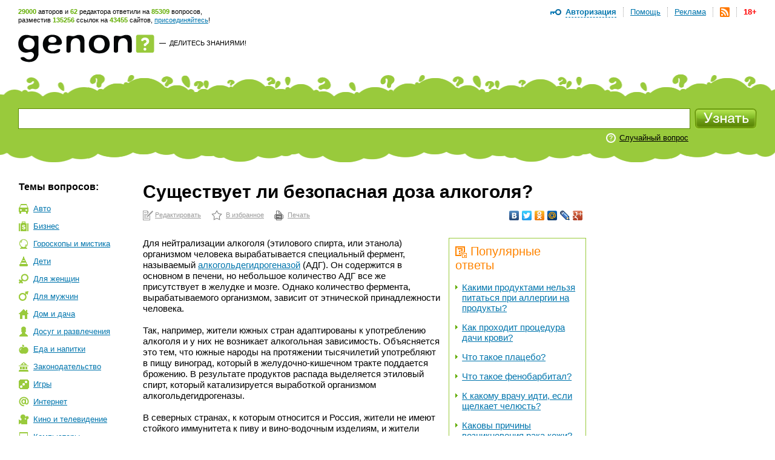

--- FILE ---
content_type: text/html; charset=utf-8
request_url: https://www.genon.ru/GetAnswer.aspx?qid=5259b984-9add-4256-bd10-c0c9aa915168
body_size: 16415
content:
<!DOCTYPE html PUBLIC "-//W3C//DTD XHTML 1.0 Transitional//EN" "http://www.w3.org/TR/xhtml1/DTD/xhtml1-transitional.dtd">
<html xmlns="http://www.w3.org/1999/xhtml">
<head>
<title>Существует ли безопасная доза алкоголя? - Генон</title>
<meta http-equiv="Content-Type" content="text/html; charset=utf-8"/>
<meta name="description" content="Для нейтрализации алкоголя (этилового спирта, или этанола) организмом человека вырабатывается специальный фермент, наз... Подробнее на сайте genon.ru" />
<meta name="keywords" content="Существует ли безопасная доза алкоголя" />
<link rel="canonical" href="https://www.genon.ru/GetAnswer.aspx?qid=5259b984-9add-4256-bd10-c0c9aa915168"/>
<link rel="alternate" type="application/rss+xml" title="Генон :: Новые ответы" href="https://www.genon.ru/genon.xml" />
<link title="Генон" rel="search" type="application/opensearchdescription+xml" href="https://www.genon.ru/OSD.xml" />
<link rel="stylesheet" type="text/css" href="https://www.genon.ru/css/reset.css" />
<link rel="stylesheet" type="text/css" href="https://www.genon.ru/css/general.css" />
<script type="text/javascript" language="javascript" src="https://www.genon.ru/Include/common.js"></script>

<!-- Yandex.Metrika counter -->
<script type="text/javascript" >
    (function (m, e, t, r, i, k, a) {
        m[i] = m[i] || function () { (m[i].a = m[i].a || []).push(arguments) };
        m[i].l = 1 * new Date(); k = e.createElement(t), a = e.getElementsByTagName(t)[0], k.async = 1, k.src = r, a.parentNode.insertBefore(k, a)
    })
    (window, document, "script", "https://mc.yandex.ru/metrika/tag.js", "ym");

    ym(87133692, "init", {
        clickmap: true,
        trackLinks: true,
        accurateTrackBounce: true,
        webvisor: true
    });
</script>
<noscript><div><img src="https://mc.yandex.ru/watch/87133692" style="position:absolute; left:-9999px;" alt="" /></div></noscript>
<!-- /Yandex.Metrika counter -->

<script type="text/javascript">
	var _gaq = _gaq || [];
	_gaq.push(['_setAccount', 'UA-35827277-1']);
	_gaq.push(['_trackPageview']);

	(function () {
		var ga = document.createElement('script'); ga.type = 'text/javascript'; ga.async = true;
		ga.src = ('https:' == document.location.protocol ? 'https://ssl' : 'http://www') + '.google-analytics.com/ga.js';
		var s = document.getElementsByTagName('script')[0]; s.parentNode.insertBefore(ga, s);
	})();
</script>
<!-- SAPE RTB JS -->
<script
    async="async"
    src="//cdn-rtb.sape.ru/rtb-b/js/646/2/22646.js"
    type="text/javascript">
</script>
<!-- SAPE RTB END -->
<script language="javascript" type="text/javascript">
<!--//--><![CDATA[//><!--
categories = "8";
//--><!]]>
</script></head>
<body>

	<form name="aspnetForm" method="post" action="./GetAnswer.aspx?qid=5259b984-9add-4256-bd10-c0c9aa915168" onsubmit="javascript:return WebForm_OnSubmit();" id="aspnetForm">
<div>
<input type="hidden" name="__EVENTTARGET" id="__EVENTTARGET" value="" />
<input type="hidden" name="__EVENTARGUMENT" id="__EVENTARGUMENT" value="" />
<input type="hidden" name="__VIEWSTATE" id="__VIEWSTATE" value="" />
</div>

<script type="text/javascript">
//<![CDATA[
var theForm = document.forms['aspnetForm'];
if (!theForm) {
    theForm = document.aspnetForm;
}
function __doPostBack(eventTarget, eventArgument) {
    if (!theForm.onsubmit || (theForm.onsubmit() != false)) {
        theForm.__EVENTTARGET.value = eventTarget;
        theForm.__EVENTARGUMENT.value = eventArgument;
        theForm.submit();
    }
}
//]]>
</script>



<script src="/WebResource.axd?d=3n0nGHE6pnu5B75_1MabAuk3NNP3i6yc6Ut2kKtHnQKyl-etWXqpJ_f4RTtBQdSanBRNrFsiAHfH5oXy2xGv88p5Q8w1&amp;t=638901879720898773" type="text/javascript"></script>
<script type="text/javascript">
//<![CDATA[
function WebForm_OnSubmit() {
if (typeof(ValidatorOnSubmit) == "function" && ValidatorOnSubmit() == false) return false;
return true;
}
//]]>
</script>

<div>

	<input type="hidden" name="__VIEWSTATEENCRYPTED" id="__VIEWSTATEENCRYPTED" value="" />
	<input type="hidden" name="__EVENTVALIDATION" id="__EVENTVALIDATION" value="YATfG3WVaKgs+iFGp6dlJLEXveZ4gjhjy6fFfD8zQmMEHFyvM4AYhe9irMRyoSUTy0kFbNUqjpnN1Hnx26TeCLYsJ1JVPIe36X2WXtlrfFxTTnpOwFQ2VXIhwmuSChm4bnyRHVw9iQy+Z4Uv4ws3jdn07WlX+aPxVO8SuR1QJkYTAXLUHAxxL/ThU+tE4r9+wYG0qY4EKTdr0B5AsGNiaT8OutKQ9QekJoSdxspQmgYpLTQJCQhlSwbM37JA/fAQmjolKZthyvMG/gD5NDM8YTDErPhp1WfFINojei2y8QVvSYDOa/L3dKANdbSrYLmqPiaVSo9CqlT9Dxd/CcSl6rzVaFaio7MgMe+aCXvVZYLVmr10" />
</div>
		<!--script language="javascript" type="text/javascript">document.write('<scri' + 'pt src="https://ad.genon.ru/GetAdContent.aspx?p=1&g=' + Math.round(Math.random() * 40000) + '" type="text/javascript"></sc' + 'ript>');</script-->

		
<div id="makushka">
	<p><span class="how-much">29000</span> авторов и <span class="how-much">62</span> редактора ответили на <span class="how-much">85309</span> вопросов,<br/> разместив <span class="how-much">135256</span> ссылок на <span class="how-much">43455</span> сайтов, <a href="Registration.aspx">присоединяйтесь</a>!</p>
		
	<ul id="top-menu">
		<li><a href="Disclaimer.aspx" id="age18" title="Размещенные на сайте материалы могут содержать информацию, предназначенную для пользователей старше 18 лет.">18+</a></li>
		<li><a href="genon.xml"><img src="/img/rss.png" width="16" height="16" title="RSS" /></a></li>
		<li><a href="Advertising.aspx">Реклама</a></li>
		<li><a href="AboutProject.aspx">Помощь</a></li>
		<li class="last"><a href="#" onclick="openDisplay('authorize'); return false">Авторизация</a>
		<div id="authorize">
			<h4>Авторизация</h4>
			<div class="close" onclick="closeDisplay('authorize')"></div>
			<div class="formeq">
				<label>Присоединяйтесь к тысячам уже<br/>участвующих в проекте людей!</label>
				
						<input name="ctl00$CPH_Body$SiteTopMenuN1$Login1$UserName" type="text" id="UserName" name="UserName" value="Логин" onfocus="hideTip(this)" onblur="showTip(this)" />
						<input name="ctl00$CPH_Body$SiteTopMenuN1$Login1$Password" type="password" id="Password" name="Password" autoComplete="off" value="password" onfocus="hideTip(this)" onblur="showTip(this)" onkeydown="handleLogin(event, this)" />
						<p><input id="RememberMe" type="checkbox" name="ctl00$CPH_Body$SiteTopMenuN1$Login1$RememberMe" /><label>Не спрашивать 2 недели</label></p>
						<input type="submit" name="ctl00$CPH_Body$SiteTopMenuN1$Login1$Login" value="" id="Login" title="Войти" class="btneq" />
					
			</div>
			<p><a href="ForgotPassword.aspx" class="first">Напомнить пароль</a><a href="Registration.aspx">Зарегистрироваться</a></p>

		</div><!--authorize-->
		</li>
	</ul><!--top-menu-->

</div><!--makushka-->


		<div id="header">
			<a href="./" id="logo"></a>
			<p class="slogan"><a href="./" id="ctl00_CPH_Body_A1" class="button-quad"></a> &#8212;&nbsp; <a href="AddKnowledge.aspx" id="ctl00_CPH_Body_A2">Делитесь знаниями!</a></p>
			<div style="float:right;">
                
<!-- 468*60 Advertur.ru start -->
<div id="advertur_32137"></div><script type="text/javascript">
    (function (w, d, n) {
        w[n] = w[n] || [];
        w[n].push({
            section_id: 32137,
            place: "advertur_32137",
            width: 468,
            height: 60
        });
    })(window, document, "advertur_sections");
</script>
<script type="text/javascript" src="//ddnk.advertur.ru/v1/s/loader.js" async></script>
<!-- 468*60 Advertur.ru end -->
                
			</div>
		</div><!--header-->
		
<div id="search">
	<span class="first"></span>
	<div class="formeq">
		<div>
			<input 
				id="inputQuestionText"
				name="QuestionText" 
				onkeydown="SaveQuestionTextBeforeKeyPress(event, this)" 
				onkeyup="SuggestSimilarQuestions(event, this)" 
				onfocus="ClearHelpMessage2()" 
				onblur="ShowHelpMessage2()"
				type="text" 
				maxlength="500" 
				value="Задайте вопрос"
				autocomplete="off" />
			<div id="SuggestedQuestionsDiv" style="display: none"></div>
		</div>

		<input type="submit" name="ctl00$CPH_Body$SearchFieldN1$SearchImgBtn" value="" onclick="return CanSearch();" id="ctl00_CPH_Body_SearchFieldN1_SearchImgBtn" class="searchbtn" />
		
		
			<p><noindex><a href="GetAnswer.aspx" rel="nofollow">Случайный вопрос</a></noindex></p>
		
		<div class="searchtools">
		
		
		</div>
	</div>
</div><!--search-->

<script type="text/javascript" language="javascript" src="https://www.genon.ru/Include/QWithAN.js"></script>

<input name="QuestionId" type="hidden" value="" />
<input name="AnswerId" type="hidden" value="" />
<input name="ExactMatch" type="hidden" value="false" />
<input id="SearchOnlyInPersonal" name="SearchOnlyInPersonal" type="hidden" value="false" />

<div id="DynamicScriptDiv" style="position:absolute; top:0; left:0; display: none"></div>


		<div id="container">
		
			
<div id="Categories">
	<div class="sidebar">
		<h5 class="first">Темы вопросов:</h5>
		<ul id="topics"><li class="it-1"><a href="GetCategory.aspx?cid=1">Авто</a></li><li class="it-2"><a href="GetCategory.aspx?cid=2">Бизнес</a></li><li class="it-26"><a href="GetCategory.aspx?cid=26">Гороскопы&nbsp;и&nbsp;мистика</a></li><li class="it-3"><a href="GetCategory.aspx?cid=3">Дети</a></li><li class="it-4"><a href="GetCategory.aspx?cid=4">Для&nbsp;женщин</a></li><li class="it-32"><a href="GetCategory.aspx?cid=32">Для&nbsp;мужчин</a></li><li class="it-5"><a href="GetCategory.aspx?cid=5">Дом&nbsp;и&nbsp;дача</a></li><li class="it-28"><a href="GetCategory.aspx?cid=28">Досуг&nbsp;и&nbsp;развлечения</a></li><li class="it-19"><a href="GetCategory.aspx?cid=19">Еда&nbsp;и&nbsp;напитки</a></li><li class="it-7"><a href="GetCategory.aspx?cid=7">Законодательство</a></li><li class="it-9"><a href="GetCategory.aspx?cid=9">Игры</a></li><li class="it-10"><a href="GetCategory.aspx?cid=10">Интернет</a></li><li class="it-11"><a href="GetCategory.aspx?cid=11">Кино&nbsp;и&nbsp;телевидение</a></li><li class="it-12"><a href="GetCategory.aspx?cid=12">Компьютеры</a></li><li class="it-13"><a href="GetCategory.aspx?cid=13">Культура&nbsp;и&nbsp;искусство</a></li><li class="it-14"><a href="GetCategory.aspx?cid=14">Литература</a></li><li class="it-8 this"><a href="GetCategory.aspx?cid=8">Медицина&nbsp;и&nbsp;здоровье</a></li><li class="it-15"><a href="GetCategory.aspx?cid=15">Музыка</a></li><li class="it-16"><a href="GetCategory.aspx?cid=16">Наука&nbsp;и&nbsp;образование</a></li><li class="it-17"><a href="GetCategory.aspx?cid=17">Недвижимость</a></li><li class="it-0"><a href="GetCategory.aspx?cid=0">Новые&nbsp;ответы</a></li><li class="it-29"><a href="GetCategory.aspx?cid=29">Отношения&nbsp;и&nbsp;эмоции</a></li><li class="it-27"><a href="GetCategory.aspx?cid=27">Природа</a></li><li class="it-6"><a href="GetCategory.aspx?cid=6">Разное</a></li><li class="it-25"><a href="GetCategory.aspx?cid=25">Религия</a></li><li class="it-20"><a href="GetCategory.aspx?cid=20">Связь</a></li><li class="it-21"><a href="GetCategory.aspx?cid=21">Спорт</a></li><li class="it-18"><a href="GetCategory.aspx?cid=18">Туризм&nbsp;и&nbsp;путешествия</a></li><li class="it-23"><a href="GetCategory.aspx?cid=23">Фото</a></li><li class="it-22"><a href="GetCategory.aspx?cid=22">Экономика&nbsp;и&nbsp;финансы</a></li><li class="it-24"><a href="GetCategory.aspx?cid=24">Электроника</a></li></ul>
		
			<!-- script type="text/javascript">document.write('<scri' + 'pt src="https://ad.genon.ru/GetAdContent.aspx?p=10&g=' + Math.round(Math.random() * 40000) + '&c=' + categories + '" type="text/javascript"></sc' + 'ript>');</script><script type="text/javascript">document.write('<scri' + 'pt src="https://ad.genon.ru/GetAdContent.aspx?p=12&g=' + Math.round(Math.random() * 40000) + '&c=' + categories + '" type="text/javascript"></sc' + 'ript>');</script -->
			
			<div class="padbot20">
<!-- Yandex.RTB R-A-332174-3 -->
<div id="yandex_rtb_R-A-332174-3"></div>
<script type="text/javascript">
    (function (w, d, n, s, t) {
        w[n] = w[n] || [];
        w[n].push(function () {
            Ya.Context.AdvManager.render({
                blockId: "R-A-332174-3",
                renderTo: "yandex_rtb_R-A-332174-3",
                async: true
            });
        });
        t = d.getElementsByTagName("script")[0];
        s = d.createElement("script");
        s.type = "text/javascript";
        s.src = "//an.yandex.ru/system/context.js";
        s.async = true;
        t.parentNode.insertBefore(s, t);
    })(this, this.document, "yandexContextAsyncCallbacks");
</script>
<!-- Yandex.RTB R-A-332174-9 -->
<div id="yandex_rtb_R-A-332174-9"></div>
<script type="text/javascript">
    (function (w, d, n, s, t) {
        w[n] = w[n] || [];
        w[n].push(function () {
            Ya.Context.AdvManager.render({
                blockId: "R-A-332174-9",
                renderTo: "yandex_rtb_R-A-332174-9",
                async: true
            });
        });
        t = d.getElementsByTagName("script")[0];
        s = d.createElement("script");
        s.type = "text/javascript";
        s.src = "//an.yandex.ru/system/context.js";
        s.async = true;
        t.parentNode.insertBefore(s, t);
    })(this, this.document, "yandexContextAsyncCallbacks");
</script>
			</div>
			
			<!--p class="partner-ad">Реклама партнеров:</p-->
		
	</div>
</div>

			<div class="rightbar">
				
<!--script type="text/javascript">	document.write('<scri' + 'pt src="https://ad.genon.ru/GetAdContent.aspx?p=3&g=' + Math.round(Math.random() * 40000) + '&c=' + categories + '" type="text/javascript"></sc' + 'ript>');</script -->


<div class="padbot20">
<!-- Yandex.RTB R-A-332174-2 -->
<div id="yandex_rtb_R-A-332174-2"></div>
<script type="text/javascript">
    (function (w, d, n, s, t) {
        w[n] = w[n] || [];
        w[n].push(function () {
            Ya.Context.AdvManager.render({
                blockId: "R-A-332174-2",
                renderTo: "yandex_rtb_R-A-332174-2",
                async: true
            });
        });
        t = d.getElementsByTagName("script")[0];
        s = d.createElement("script");
        s.type = "text/javascript";
        s.src = "//an.yandex.ru/system/context.js";
        s.async = true;
        t.parentNode.insertBefore(s, t);
    })(this, this.document, "yandexContextAsyncCallbacks");
</script>
<!-- Yandex.RTB R-A-332174-8 -->
<div id="yandex_rtb_R-A-332174-8"></div>
<script type="text/javascript">
    (function (w, d, n, s, t) {
        w[n] = w[n] || [];
        w[n].push(function () {
            Ya.Context.AdvManager.render({
                blockId: "R-A-332174-8",
                renderTo: "yandex_rtb_R-A-332174-8",
                async: true
            });
        });
        t = d.getElementsByTagName("script")[0];
        s = d.createElement("script");
        s.type = "text/javascript";
        s.src = "//an.yandex.ru/system/context.js";
        s.async = true;
        t.parentNode.insertBefore(s, t);
    })(this, this.document, "yandexContextAsyncCallbacks");
</script>
</div>





<div id="sape_rtb_240x400_2" class="padbot20">
    <!-- SAPE RTB DIV 240x400 -->
    <div id="SRTB_60610"></div>
    <!-- SAPE RTB END -->
</div>




<!-- script type="text/javascript">document.write('<scri'+'pt src="https://ad.genon.ru/GetAdContent.aspx?p=4&g=' + Math.round(Math.random() * 40000) + '&c=' + categories + '" type="text/javascript"></sc'+'ript>');</script -->







<!-- script type="text/javascript">	document.write('<scri' + 'pt src="https://ad.genon.ru/GetAdContent.aspx?p=11&g=' + Math.round(Math.random() * 40000) + '&c=' + categories + '" type="text/javascript"></sc' + 'ript>');</script -->




			</div>
			<div class="content"> 
      
				<div class="central">
				
				

				
                
                
						
                        <h1 class="no-vert-margin">Существует ли безопасная доза алкоголя?</h1>
						<table class="AnswerToolbarTable">
						<tr>
						<td><noindex><p class="actions"><a class="first" href="Author/Answer.aspx?aid=e8ec74fa-0b0f-4aa1-86c1-a83e0d043b0d" rel="nofollow">Редактировать</a><a class="it-2" href="#" onclick="AddSiteToBookmarks('Генон. Существует ли безопасная доза алкоголя?', 'https://www.genon.ru/GetAnswer.aspx?qid=5259b984-9add-4256-bd10-c0c9aa915168'); return false;" rel="nofollow">В избранное</a><a class="it-3" href="PrintAnswer.aspx?qid=5259b984-9add-4256-bd10-c0c9aa915168" rel="nofollow">Печать</a></p></noindex></td>
						<td style="text-align: right;">
<noindex>
<script type="text/javascript" src="//yandex.st/share/share.js" charset="utf-8"></script>
<div class="yashare-auto-init" data-yashareL10n="ru" data-yashareType="none" data-yashareQuickServices="vkontakte,facebook,twitter,odnoklassniki,moimir,lj,moikrug,gplus"></div>
</noindex></td>
						</tr>
						</table>
						
						
						
						<div id="yandex_ad_top">
<!-- Yandex.RTB R-A-332174-4 -->
<div id="yandex_rtb_R-A-332174-4"></div>
<script type="text/javascript">
    (function (w, d, n, s, t) {
        w[n] = w[n] || [];
        w[n].push(function () {
            Ya.Context.AdvManager.render({
                blockId: "R-A-332174-4",
                renderTo: "yandex_rtb_R-A-332174-4",
                async: true
            });
        });
        t = d.getElementsByTagName("script")[0];
        s = d.createElement("script");
        s.type = "text/javascript";
        s.src = "//an.yandex.ru/system/context.js";
        s.async = true;
        t.parentNode.insertBefore(s, t);
    })(this, this.document, "yandexContextAsyncCallbacks");
</script>
<!-- Yandex.RTB R-A-332174-7 -->
<div id="yandex_rtb_R-A-332174-7"></div>
<script type="text/javascript">
    (function (w, d, n, s, t) {
        w[n] = w[n] || [];
        w[n].push(function () {
            Ya.Context.AdvManager.render({
                blockId: "R-A-332174-7",
                renderTo: "yandex_rtb_R-A-332174-7",
                async: true
            });
        });
        t = d.getElementsByTagName("script")[0];
        s = d.createElement("script");
        s.type = "text/javascript";
        s.src = "//an.yandex.ru/system/context.js";
        s.async = true;
        t.parentNode.insertBefore(s, t);
    })(this, this.document, "yandexContextAsyncCallbacks");
</script>
						</div>
						
                        <div id="answerbody">
							
							<div class="qlinksr">
								<div class="qlinksr2">
									
											<h3 class="no-margin-top"><img src="/img/pohozhie-voprosy.png" width="19" height="19" alt=""/>Популярные ответы</h3>
											<ul class="no-margin-top"><li><a href='GetAnswer.aspx?qid=34a816b5-143b-4e5a-86ed-62e374147b8a'>Какими продуктами нельзя питаться при аллергии на продукты?</a></li><li><a href='GetAnswer.aspx?qid=a2a0ac19-7c63-40c4-9921-ce2bd0c74077'>Как проходит процедура дачи крови?</a></li><li><a href='GetAnswer.aspx?qid=6e4d0e24-54ab-458b-b057-3ee647e98cc2'>Что такое плацебо?</a></li><li><a href='GetAnswer.aspx?qid=943cd72b-1b54-4f43-9cbd-5751308811fe'>Что такое фенобарбитал?</a></li><li><a href='GetAnswer.aspx?qid=00005e3a-480d-4fcf-a203-07f4534d9c34'>К какому врачу идти, если щелкает челюсть?</a></li><li><a href='GetAnswer.aspx?qid=27b9183a-8099-41b4-a154-b43aef87a7b0'>Каковы причины возникновения рака кожи?</a></li><li><a href='GetAnswer.aspx?qid=79dc9e70-0ef0-4c8a-bdef-da191bbae9a1'>Каковы симптомы рака головного мозга?</a></li><li><a href='GetAnswer.aspx?qid=407c21c3-f2fb-43b6-a81e-78d65125796e'>Какова история появления лекарственных растений?</a></li><li><a href='GetAnswer.aspx?qid=c6e815cf-8b78-4c62-a571-2f675dabd8e3'>Как передается вирус герпеса?</a></li><li><a href='GetAnswer.aspx?qid=00af4885-44d6-4847-a823-6311756ed622'>Как избавиться от бородавок?</a></li></ul>
											<div class="pager">
												<span id="ctl00_CPH_Body_ListView5_DataPager2"><span>1</span>&nbsp;<a rel="nofollow" href="/GetAnswer.aspx?qid=5259b984-9add-4256-bd10-c0c9aa915168&amp;pn=2">2</a>&nbsp;<a rel="nofollow" href="/GetAnswer.aspx?qid=5259b984-9add-4256-bd10-c0c9aa915168&amp;pn=3">3</a>&nbsp;<a rel="nofollow" href="/GetAnswer.aspx?qid=5259b984-9add-4256-bd10-c0c9aa915168&amp;pn=4">4</a>&nbsp;<a rel="nofollow" href="/GetAnswer.aspx?qid=5259b984-9add-4256-bd10-c0c9aa915168&amp;pn=5">5</a>&nbsp;<a rel="nofollow" href="/GetAnswer.aspx?qid=5259b984-9add-4256-bd10-c0c9aa915168&amp;pn=6">6</a>&nbsp;<a rel="nofollow" href="/GetAnswer.aspx?qid=5259b984-9add-4256-bd10-c0c9aa915168&amp;pn=7">7</a>&nbsp;<a rel="nofollow" href="/GetAnswer.aspx?qid=5259b984-9add-4256-bd10-c0c9aa915168&amp;pn=8">8</a>&nbsp;<a rel="nofollow" href="/GetAnswer.aspx?qid=5259b984-9add-4256-bd10-c0c9aa915168&amp;pn=9">9</a>&nbsp;<a rel="nofollow" href="/GetAnswer.aspx?qid=5259b984-9add-4256-bd10-c0c9aa915168&amp;pn=10">10</a>&nbsp;</span>
											</div>
										
								</div>
								<div class="qlinksr2" style="margin-top: 14px;">
									
											<h3 class="no-margin-top"><img src="/img/pohozhie-voprosy.png" width="19" height="19" alt="" />Похожие ответы</h3>
											<ul><li><a href='GetAnswer.aspx?qid=3a8008ba-987f-44cd-8f33-0f9db61c9557'>Как правильно питаться?</a></li><li><a href='GetAnswer.aspx?qid=b60afd4b-3481-4eb1-a4d9-2109d1f49502'>Что такое алкоголь?</a></li><li><a href='GetAnswer.aspx?qid=da635536-a907-4dc5-9267-3189be2541e5'>Что такое алкоголизм?</a></li><li><a href='GetAnswer.aspx?qid=ec962508-2363-462a-b837-4b6164d34215'>Почему вредно пить пиво?</a></li><li><a href='GetAnswer.aspx?qid=71737185-9124-489f-a9d3-4f51c2f5b8ad'>Что такое здоровое питание?</a></li><li><a href='GetAnswer.aspx?qid=bd3a89f2-fcd3-474a-91e9-e752aea96a19'>Вредно ли пить пиво?</a></li><li><a href='GetAnswer.aspx?qid=e8920066-e183-4437-a6c4-cb7735958ae7'>Полезен ли алкоголь?</a></li><li><a href='GetAnswer.aspx?qid=4dc7f366-e328-4ecd-b67d-715cc76067d7'>Чем вреден алкоголь?</a></li><li><a href='GetAnswer.aspx?qid=afdc1515-97e0-4101-b5df-e49dc2ea28d1'>Что такое потоотделение?</a></li><li><a href='GetAnswer.aspx?qid=cd0dbf63-842f-41e9-8608-f68f2cdf9b67'>Каковы причины потливости?</a></li></ul>
										
								</div>
							</div>
							
							<questions><question text="Какова безопасная доза алкоголя для русского человека?" /><question text="Почему жители южных стран не спиваются?" /><question text="Какова безопасная доза алкоголя для русской нации?" /><question text="Какова безопасная доза алкоголя для организма человека?" /><question text="Какой фермент в организме человека нейтрализует алкоголь?" /><question text="Существует ли безопасная доза алкоголя?" /></questions><answer><format version="1.06" /><P>Для нейтрализации алкоголя (этилового спирта, или этанола) организмом человека вырабатывается специальный фермент, называемый <noindex><A  onclick="return SaveRedirect(this, 'http://ru.wikipedia.org/wiki/%D0%90%D0%BB%D0%BA%D0%BE%D0%B3%D0%BE%D0%BB%D1%8C%D0%B4%D0%B5%D0%B3%D0%B8%D0%B4%D1%80%D0%BE%D0%B3%D0%B5%D0%BD%D0%B0%D0%B7%D0%B0', '5259b984-9add-4256-bd10-c0c9aa915168', 'e8ec74fa-0b0f-4aa1-86c1-a83e0d043b0d')" href="http://ru.wikipedia.org/wiki/%D0%90%D0%BB%D0%BA%D0%BE%D0%B3%D0%BE%D0%BB%D1%8C%D0%B4%D0%B5%D0%B3%D0%B8%D0%B4%D1%80%D0%BE%D0%B3%D0%B5%D0%BD%D0%B0%D0%B7%D0%B0" rel="nofollow" target="_blank" >алкогольдегидрогеназой</a></noindex> (АДГ). Он содержится в основном в печени, но небольшое количество АДГ все же присутствует в желудке и мозге. Однако количество фермента, вырабатываемого организмом, зависит от этнической принадлежности человека.</p>
<P>&nbsp;</p>
<P>Так, например, жители южных стран адаптированы к употреблению алкоголя и у них не возникает алкогольная зависимость. Объясняется это тем, что южные народы на протяжении тысячилетий употребляют в пищу виноград, который&nbsp;в желудочно-кишечном тракте поддается брожению. В результате продуктов распада выделяется этиловый спирт, который катализируется выработкой организмом алкогольдегидрогеназы.</p>
<P>&nbsp;</p>
<P>В северных странах, к которым относится и Россия, жители не имеют стойкого иммунитета к пиву и вино-водочным изделиям, и жители северных районов (чукчи, якуты, ханты, ненцы и др.) быстро становятся зависимыми от алкоголя, поскольку АДГ у них практически не вырабатывается. Поэтому русская нация&nbsp;подвержена алкогольной зависимости в б&oacute;льшей степени.</p>
<P>&nbsp;</p>
<P>Также врачами обнаружена закономерность: с понижением среднегодовой температуры на 5 градусов смертность от алкоголя возрастает в десять раз. Вот почему алкоголем были уничтожены индейцы в Америке и народы северной части Российской Федерации.</p>
<P>&nbsp;</p>
<P>Стоит отметить, что алкогольдегидрогеназа вырабатывается в определенном количестве и способна нейтрализовать некоторое&nbsp;число выпитого пива, вина или водки.&nbsp;Другая часть этилового спирта, содержащегося во всех алкогольных напитках,&nbsp;разрушающе действует на весь человеческий организм. Поэтому безопасная доза выпитого алкоголя характеризуется количеством вырабатываемого организмом фермента АДГ. Более высокая степень толерантности к алкоголю в Европе и в некоторых других этнических группах, вероятно, развилась как следствие многовекового потребления алкоголя в традиционных аграрных обществах.</p>
<P>&nbsp;</p>
<P><b>Источники и дополнительная информация:</b></p>
<ul>
<li><noindex><A  onclick="return SaveRedirect(this, 'http://ru.wikipedia.org/wiki/%D0%90%D0%BB%D0%BA%D0%BE%D0%B3%D0%BE%D0%BB%D1%8C%D0%B4%D0%B5%D0%B3%D0%B8%D0%B4%D1%80%D0%BE%D0%B3%D0%B5%D0%BD%D0%B0%D0%B7%D0%B0', '5259b984-9add-4256-bd10-c0c9aa915168', 'e8ec74fa-0b0f-4aa1-86c1-a83e0d043b0d')" href="http://ru.wikipedia.org/wiki/%D0%90%D0%BB%D0%BA%D0%BE%D0%B3%D0%BE%D0%BB%D1%8C%D0%B4%D0%B5%D0%B3%D0%B8%D0%B4%D1%80%D0%BE%D0%B3%D0%B5%D0%BD%D0%B0%D0%B7%D0%B0" rel="nofollow" target="_blank" >ru.wikipedia.org</a></noindex>&nbsp;&mdash; об алкогольдегидрогеназе в Википедии;</li>
<li><noindex><A  onclick="return SaveRedirect(this, 'http://en.wikipedia.org/wiki/Alcohol_tolerance', '5259b984-9add-4256-bd10-c0c9aa915168', 'e8ec74fa-0b0f-4aa1-86c1-a83e0d043b0d')" href="http://en.wikipedia.org/wiki/Alcohol_tolerance" rel="nofollow" target="_blank" >en.wikipedia.org</a></noindex> &mdash; о переносимости алкоголя в Википедии (англ. яз.);</li>
<li><noindex><A  onclick="return SaveRedirect(this, 'http://www.provisor.com.ua/archive/2003/N4/art_27.php', '5259b984-9add-4256-bd10-c0c9aa915168', 'e8ec74fa-0b0f-4aa1-86c1-a83e0d043b0d')" href="http://www.provisor.com.ua/archive/2003/N4/art_27.php" rel="nofollow" target="_blank" >provisor.com.ua</a></noindex>&nbsp;&mdash; клинико-фармацевтические применения алкоголя в медицине;</li>
<li><noindex><A  onclick="return SaveRedirect(this, 'http://www.assessor.ru/forum/index.php?t=626', '5259b984-9add-4256-bd10-c0c9aa915168', 'e8ec74fa-0b0f-4aa1-86c1-a83e0d043b0d')" href="http://www.assessor.ru/forum/index.php?t=626" rel="nofollow" target="_blank" >assessor.ru</a></noindex>&nbsp;&mdash; безопасная доза алкоголя для русской нации;</li>
<li><noindex><A  onclick="return SaveRedirect(this, 'http://video.google.com/videoplay?docid=-3358911550075469980#', '5259b984-9add-4256-bd10-c0c9aa915168', 'e8ec74fa-0b0f-4aa1-86c1-a83e0d043b0d')" href="http://video.google.com/videoplay?docid=-3358911550075469980#" rel="nofollow" target="_blank" >video.google.com</a></noindex>&nbsp;&mdash; лекция проф.  В.Г. Жданова &laquo;Алкогольный и наркотический террор против России&raquo; (точка зрения, не во всем совпадающая с позицией официальной медицины).</li>
</ul>
<P><b>Дополнительно на Genon.ru:</b></p>
<ul>
<li><noindex><A  onclick="return SaveRedirect(this, 'http://www.genon.ru/GetAnswer.aspx?qid=dd59918f-7297-4be5-b2c8-ca7512f29f4a', '5259b984-9add-4256-bd10-c0c9aa915168', 'e8ec74fa-0b0f-4aa1-86c1-a83e0d043b0d')" href="http://www.genon.ru/GetAnswer.aspx?qid=dd59918f-7297-4be5-b2c8-ca7512f29f4a" rel="nofollow" target="_blank" >Как алкоголь разрушает клетки?</a></noindex></li>
<li><noindex><A  onclick="return SaveRedirect(this, 'http://www.genon.ru/GetAnswer.aspx?qid=d4a59c93-b6a3-4435-b803-bdc43164e370', '5259b984-9add-4256-bd10-c0c9aa915168', 'e8ec74fa-0b0f-4aa1-86c1-a83e0d043b0d')" href="http://www.genon.ru/GetAnswer.aspx?qid=d4a59c93-b6a3-4435-b803-bdc43164e370" rel="nofollow" target="_blank" >Какой вред наносит алкоголь мозгу человека?</a></noindex></li>
<li><noindex><A  onclick="return SaveRedirect(this, 'http://www.genon.ru/GetAnswer.aspx?qid=fa1b477b-0023-4605-b135-6e2ef024d098', '5259b984-9add-4256-bd10-c0c9aa915168', 'e8ec74fa-0b0f-4aa1-86c1-a83e0d043b0d')" href="http://www.genon.ru/GetAnswer.aspx?qid=fa1b477b-0023-4605-b135-6e2ef024d098" rel="nofollow" target="_blank" >Как влияет алкоголь на организм человека?</a></noindex></li>
<li><noindex><A  onclick="return SaveRedirect(this, 'http://www.genon.ru/GetAnswer.aspx?qid=0620129e-8d3f-4de5-aae3-268eae90c903', '5259b984-9add-4256-bd10-c0c9aa915168', 'e8ec74fa-0b0f-4aa1-86c1-a83e0d043b0d')" href="http://www.genon.ru/GetAnswer.aspx?qid=0620129e-8d3f-4de5-aae3-268eae90c903" rel="nofollow" target="_blank" >Существует ли безалкогольая водка?</a></noindex></li>
</ul></answer></div>
						
                        

<!--script language="javascript" type="text/javascript">document.write('<scri' + 'pt src="https://ad.genon.ru/GetAdContent.aspx?p=6&g=' + Math.round(Math.random() * 40000) + '&c=' + categories + '" type="text/javascript"></sc' + 'ript>');</script-->
						
						<p class="last-modified">Последнее редактирование ответа: <span>11.01.2011</span></p>

						
<a name="acas"></a>
<ul class="buttons no-margin-top">
	<li class="it">
		<a href="#" onclick="openDisplay('leave-otzyv-1'); return false;"><img src="/img/buttons-ostavit-otzyv.png" width="154" height="28" alt=""/></a>
		<span onclick="openDisplay('leave-otzyv-1')">Оставить отзыв</span>
		<div id="leave-otzyv-1">
			<h4>Оставить отзыв</h4>
			<div class="close" onclick="closeDisplay('leave-otzyv-1')"></div>
			<div class="formeq">
				<label>Вы можете написать свои замечания к ответу, предложения об улучшении или просто поблагодарить автора. Комментарий, после проверки, увидят автор и редактор ответа. Будьте, пожалуйста, вежливыми. Спасибо!</label>
				<textarea name="ctl00$CPH_Body$AnswerCommentAndShare1$AnswerCommentTB" rows="2" cols="20" id="ctl00_CPH_Body_AnswerCommentAndShare1_AnswerCommentTB">
</textarea>
				<label>Если Вы хотите получить уведомление об<br/>исправлении ответа укажите свой e-mail:</label>
				<input name="ctl00$CPH_Body$AnswerCommentAndShare1$UserEmailTB" type="text" maxlength="100" id="ctl00_CPH_Body_AnswerCommentAndShare1_UserEmailTB" />
				<span id="ctl00_CPH_Body_AnswerCommentAndShare1__emailValidator" style="color:Red;visibility:hidden;">Неправильный формат адреса электронной почты</span>
				<button onclick="if (document.forms[0].action.indexOf('#acas') < 0) document.forms[0].action = document.forms[0].action + '#acas'; if (typeof(Page_ClientValidate) == 'function') Page_ClientValidate('AnswerComment'); __doPostBack('ctl00$CPH_Body$AnswerCommentAndShare1$AnswerCommentBtn','')" id="ctl00_CPH_Body_AnswerCommentAndShare1_AnswerCommentBtn" ValidationGroup="AnswerComment" type="button"></button>
			</div>
		</div>
</li>
	<!--li class="it">
		<a href="#" onclick="openDisplay('podelitsa-z-dryziami-1'); return false;"><img src="/img/buttons-podelitsa-z-druzziami.png" width="204" height="28" alt=""/></a>
		<span onclick="openDisplay('podelitsa-z-dryziami-1')">Поделиться с друзьями</span>

		<div id="podelitsa-z-dryziami-1">
			<div class="close" onclick="closeDisplay('podelitsa-z-dryziami-1')"></div>
			<h4>Поделиться с друзьями</h4>
			<p>Чтобы отправить ссылку на ответ заполните поля формы.</p>
			<div class="formeq">
				<input name="ctl00$CPH_Body$AnswerCommentAndShare1$SendLinkNameTB" type="text" value="Имя получателя" maxlength="100" id="SendLinkNameTB" onfocus="hideTip(this)" onblur="showTip(this)" />
				<input name="ctl00$CPH_Body$AnswerCommentAndShare1$SendLinkEmailToTB" type="text" value="E-mail получателя" maxlength="100" id="SendLinkEmailToTB" onfocus="hideTip(this)" onblur="showTip(this)" />
				<input name="ctl00$CPH_Body$AnswerCommentAndShare1$SendLinkYourNameTB" type="text" value="Ваше имя" maxlength="100" id="SendLinkYourNameTB" onfocus="hideTip(this)" onblur="showTip(this)" />
				<button onclick="if (document.forms[0].action.indexOf('#acas') < 0) document.forms[0].action = document.forms[0].action + '#acas'; __doPostBack('ctl00$CPH_Body$AnswerCommentAndShare1$AnswerShareBtn','')" id="ctl00_CPH_Body_AnswerCommentAndShare1_AnswerShareBtn" ValidationGroup="SendLink" type="button"></button>
			</div>
		</div>
	</li-->
</ul><!--buttons-->


						
						<div id="yandex_ad_bottom">
<!-- Yandex.RTB R-A-332174-1 -->
<div id="yandex_rtb_R-A-332174-1"></div>
<script type="text/javascript">
    (function (w, d, n, s, t) {
        w[n] = w[n] || [];
        w[n].push(function () {
            Ya.Context.AdvManager.render({
                blockId: "R-A-332174-1",
                renderTo: "yandex_rtb_R-A-332174-1",
                async: true
            });
        });
        t = d.getElementsByTagName("script")[0];
        s = d.createElement("script");
        s.type = "text/javascript";
        s.src = "//an.yandex.ru/system/context.js";
        s.async = true;
        t.parentNode.insertBefore(s, t);
    })(this, this.document, "yandexContextAsyncCallbacks");
</script>
<!-- Yandex.RTB R-A-332174-6 -->
<div id="yandex_rtb_R-A-332174-6"></div>
<script type="text/javascript">
    (function (w, d, n, s, t) {
        w[n] = w[n] || [];
        w[n].push(function () {
            Ya.Context.AdvManager.render({
                blockId: "R-A-332174-6",
                renderTo: "yandex_rtb_R-A-332174-6",
                async: true
            });
        });
        t = d.getElementsByTagName("script")[0];
        s = d.createElement("script");
        s.type = "text/javascript";
        s.src = "//an.yandex.ru/system/context.js";
        s.async = true;
        t.parentNode.insertBefore(s, t);
    })(this, this.document, "yandexContextAsyncCallbacks");
</script>
						</div>
						

						
<noindex>
<script type="text/javascript" src="//yandex.st/share/share.js" charset="utf-8"></script>
<div class="yashare-auto-init" data-yashareL10n="ru" data-yashareQuickServices="vkontakte,facebook,twitter,odnoklassniki,moimir,gplus" data-yashareTheme="counter"></div> 
</noindex>

						<table class="AnswerToolbarTable">
						<tr>
						<td><noindex><p class="actions"><a class="first" href="Author/Answer.aspx?aid=e8ec74fa-0b0f-4aa1-86c1-a83e0d043b0d" rel="nofollow">Редактировать</a><a class="it-2" href="#" onclick="AddSiteToBookmarks('Генон. Существует ли безопасная доза алкоголя?', 'https://www.genon.ru/GetAnswer.aspx?qid=5259b984-9add-4256-bd10-c0c9aa915168'); return false;" rel="nofollow">В избранное</a><a class="it-3" href="PrintAnswer.aspx?qid=5259b984-9add-4256-bd10-c0c9aa915168" rel="nofollow">Печать</a></p></noindex></td>
						<td style="text-align: right;">
<noindex>
<script type="text/javascript" src="//yandex.st/share/share.js" charset="utf-8"></script>
<div class="yashare-auto-init" data-yashareL10n="ru" data-yashareType="none" data-yashareQuickServices="vkontakte,facebook,twitter,odnoklassniki,moimir,lj,moikrug,gplus"></div>
</noindex></td>
						</tr>
						</table>

						<div class="bayan">
							<h3 class="no-margin-top" onclick="openDisplay('bayan-2')"><img src="/img/pohozhie-voprosy.png" width="19" height="19" alt=""/><span>Похожие вопросы</span></h3>
							<div class="inside" id="bayan-2">
								<ul><li><a href='GetAnswer.aspx?qid=3a8008ba-987f-44cd-8f33-0f9db61c9557'>Как правильно питаться?</a></li><li><a href='GetAnswer.aspx?qid=b60afd4b-3481-4eb1-a4d9-2109d1f49502'>Что такое алкоголь?</a></li><li><a href='GetAnswer.aspx?qid=da635536-a907-4dc5-9267-3189be2541e5'>Что такое алкоголизм?</a></li><li><a href='GetAnswer.aspx?qid=ec962508-2363-462a-b837-4b6164d34215'>Почему вредно пить пиво?</a></li><li><a href='GetAnswer.aspx?qid=71737185-9124-489f-a9d3-4f51c2f5b8ad'>Что такое здоровое питание?</a></li><li><a href='GetAnswer.aspx?qid=bd3a89f2-fcd3-474a-91e9-e752aea96a19'>Вредно ли пить пиво?</a></li><li><a href='GetAnswer.aspx?qid=e8920066-e183-4437-a6c4-cb7735958ae7'>Полезен ли алкоголь?</a></li><li><a href='GetAnswer.aspx?qid=4dc7f366-e328-4ecd-b67d-715cc76067d7'>Чем вреден алкоголь?</a></li><li><a href='GetAnswer.aspx?qid=afdc1515-97e0-4101-b5df-e49dc2ea28d1'>Что такое потоотделение?</a></li><li><a href='GetAnswer.aspx?qid=cd0dbf63-842f-41e9-8608-f68f2cdf9b67'>Каковы причины потливости?</a></li></ul>
								<span class="buttons" onclick="closeDisplay('bayan-2')"></span>
							</div>
						</div><!--bayan-->

                    

				
                <noindex><div class="look-more"><h6>&laquo;Существует ли безопасная доза алкоголя&raquo;</h6><p>В других поисковых системах:</p><p><a target="_blank" rel="nofollow" href="http://www.google.ru/search?q=%d1%f3%f9%e5%f1%f2%e2%f3%e5%f2+%eb%e8+%e1%e5%e7%ee%ef%e0%f1%ed%e0%ff+%e4%ee%e7%e0+%e0%eb%ea%ee%e3%ee%eb%ff&hl=ru">Google</a><a target="_blank" rel="nofollow" href="http://www.yandex.ru/yandsearch?stype=&nl=0&text=%d1%f3%f9%e5%f1%f2%e2%f3%e5%f2+%eb%e8+%e1%e5%e7%ee%ef%e0%f1%ed%e0%ff+%e4%ee%e7%e0+%e0%eb%ea%ee%e3%ee%eb%ff">Яndex</a><a target="_blank" rel="nofollow" href="http://www.rambler.ru/srch?set=www&words=%d1%f3%f9%e5%f1%f2%e2%f3%e5%f2+%eb%e8+%e1%e5%e7%ee%ef%e0%f1%ed%e0%ff+%e4%ee%e7%e0+%e0%eb%ea%ee%e3%ee%eb%ff">Rambler</a><a target="_blank" rel="nofollow" href="http://ru.wikipedia.org/wiki/Special:Search?search=%d1%f3%f9%e5%f1%f2%e2%f3%e5%f2+%eb%e8+%e1%e5%e7%ee%ef%e0%f1%ed%e0%ff+%e4%ee%e7%e0+%e0%eb%ea%ee%e3%ee%eb%ff">Википедия</a></p></div></noindex>

				</div><!--container .content .central-->

			<!--[if IE 6]><div class="clear"></div><![endif]-->
			</div><!--container .content-->

			
		<div id="footer">
			<ul>
			<li><a href="AboutProject.aspx">Что такое Генон</a>?<br/><a href="Partners.aspx">Будем партнерами</a>?</li>
			<li><a href="Agreement.aspx">Вы согласны</a>?<br/><a href="SurveyList.aspx">Кто о чем</a>?</li>
			<li><a href="Advertising.aspx">Как разместить рекламу</a>?<br/><a href="Contact.aspx">Как с нами связаться</a>?</li>
			</ul>
			<p class="copyright">&copy;&nbsp;2006-2025&nbsp;Генон<br/>Все права защищены</p>
		</div><!--footer-->
		<div id="disclaimer">
		<noindex>В соответствии с пользовательским соглашением администрация не несет ответственности за содержание материалов, которые размещают пользователи. Для урегулирования спорных вопросов и претензий Вы можете <a href="Contact.aspx">связаться</a> с администрацией сайта genon.ru.
		Размещенные на сайте материалы могут содержать информацию, предназначенную для пользователей старше 18 лет, согласно Федерального закона №436-ФЗ от 29.12.2010 года "О защите детей от информации, причиняющей вред их здоровью и развитию". <a href="message_for_oss.pdf" rel="nofollow">Обращение к пользователям</a> 18+.</noindex>
		</div>
		
        <div class="serviceLinks"></div>
		


		</div><!--container-->

		

	
<script type="text/javascript">
//<![CDATA[
var Page_Validators =  new Array(document.getElementById("ctl00_CPH_Body_AnswerCommentAndShare1__emailValidator"));
//]]>
</script>

<script type="text/javascript">
//<![CDATA[
var ctl00_CPH_Body_AnswerCommentAndShare1__emailValidator = document.all ? document.all["ctl00_CPH_Body_AnswerCommentAndShare1__emailValidator"] : document.getElementById("ctl00_CPH_Body_AnswerCommentAndShare1__emailValidator");
ctl00_CPH_Body_AnswerCommentAndShare1__emailValidator.controltovalidate = "ctl00_CPH_Body_AnswerCommentAndShare1_UserEmailTB";
ctl00_CPH_Body_AnswerCommentAndShare1__emailValidator.errormessage = "Неправильный формат адреса электронной почты";
ctl00_CPH_Body_AnswerCommentAndShare1__emailValidator.validationGroup = "AnswerComment";
ctl00_CPH_Body_AnswerCommentAndShare1__emailValidator.evaluationfunction = "RegularExpressionValidatorEvaluateIsValid";
ctl00_CPH_Body_AnswerCommentAndShare1__emailValidator.validationexpression = "\\w+([-+.\']\\w+)*@\\w+([-.]\\w+)*\\.\\w+([-.]\\w+)*";
//]]>
</script>


<script type="text/javascript">
//<![CDATA[

var Page_ValidationActive = false;
if (typeof(ValidatorOnLoad) == "function") {
    ValidatorOnLoad();
}

function ValidatorOnSubmit() {
    if (Page_ValidationActive) {
        return ValidatorCommonOnSubmit();
    }
    else {
        return true;
    }
}
        //]]>
</script>
</form>

<div class="counters">
<noindex>
<!--LiveInternet counter--><script type="text/javascript"><!--
document.write("<img src='https://counter.yadro.ru/hit?r" +
escape(document.referrer) + ((typeof (screen) == "undefined") ? "" :
";s" + screen.width + "*" + screen.height + "*" + (screen.colorDepth ?
screen.colorDepth : screen.pixelDepth)) + ";u" + escape(document.URL) +
";h" + escape(document.title.substring(0, 80)) + ";" + Math.random() +
"' width=1 height=1 alt=''>")//--></script><!--/LiveInternet-->
</noindex>
</div>
</body>
</html>


--- FILE ---
content_type: text/css
request_url: https://www.genon.ru/css/general.css
body_size: 7795
content:
@charset "utf-8";
/* CSS Document */

/*---common---*/
body {font:15px Arial, Helvetica, sans-serif; color:#000; padding:1px 0 0 0;}

a {color:#0075ad; text-decoration:underline;}
a:hover, a.this {color:#62ad00;}
a.button-quad {display:inline-block; width:31px; height:30px; background:url(../img/button-quest-quad.png); vertical-align:middle;}
a.this {font-weight:bold; text-decoration:none;}

blockquote {background:url(../img/blockquote-open.png) no-repeat 0 3px; padding-left:18px;}
blockquote span.close-quote {display:inline-block; background:url(../img/blockquote-close.png); width:13px; height:13px; vertical-align:-2px; margin-left:5px;}

dfn {font-weight:bold; font-style:italic;}

form {}
.formeq {}
label {display:block; margin-bottom:11px;}
.content label {display:inline;}
textarea {border:1px solid #d7d7d7;}
button {display:block; border:0 none; padding:0; cursor:pointer;}

h1 {font-weight:bold; font-size:2em; margin:1.6em 0 0.6em 0;}
h2 {font-weight:bold; font-size:1.53em; margin:1.2em 0 0.8em 0;}
h3 {font-weight:normal; font-size:1.33em; margin:1.23em 0 0.8em 0;}
h4 {font-weight:normal; font-size:1.2em;}
h5 {font-weight:bold; font-size:1.067em; margin:1.23em 0 1.1em 0;}
h6 {font-size:1em; font-weight:bold;}
h1 a, h2 a, h3 a, h4 a, h5 a, h6 a {color:#000;}

h1.rubrika {margin:0 0 5px 0;}
h1.rubrika img {vertical-align:-4px; margin-right:11px;}

hr {border:0 none; border-top:1px dashed #717171; color:#fff;}

p, blockquote {line-height:1.2; margin:1.2em 0 1.2em 0;}

p.actions {font-size:0.74em;}
p.actions a {color:#9b9b9b; display:inline-block; padding:0 0 0 20px; background:url(../img/actions-redact.png) no-repeat; margin:0 17px 0 0; height:17px; line-height:17px;}
p.actions a.it-2 {background-image:url(../img/actions-star.png); padding-left:24px;}
p.actions a.it-3 {background-image:url(../img/actions-print.png); padding-left:22px;}
p.actions a:hover {color:#62ad00; background-position:0 bottom;}

p.last-modified {font-size:11px; color:#9b9b9b; margin:10px 0 4px 0; text-align:right;}
.partner-ad {font-size:11px; color:#9b9b9b; margin-bottom:10px;}
.padbot20 {padding-bottom:20px;}

p.materials-here {font-size:13px;}
p.materials-here span {font-weight:bold;}

p.pozhelanie {font-size:12px; color:#717171; margin-top:0;}

p.warning {font-weight:bold; font-style:italic;}

ol, ul {margin:1.2em 0 1.2em 0;}
ol li, ul ol li {list-style-type:decimal; list-style-position:inside; margin:1em 0 1em 0;}
ul li, ol ul li {background:url(../img/ul-li.png) no-repeat left 0.3em; margin:1em 0 1em 0; padding-left:11px; list-style-type:none; list-style-image:none; }
ul li.this {background:url(../img/ul-li-this.png) no-repeat;}

.gboxr {float:right; width:30%; padding:10px; margin-left:14px; margin-bottom:14px; border:1px solid #99ca3c;}

.bayan {margin:22px 0 30px 0;}
.qlinksr {float:right; width:31%; margin-left:14px; margin-bottom:14px;}
.qlinksr2 {padding:10px; border:1px solid #99ca3c;}
div.bayan h3, div.qlinksr {color:#ff8400;}
div.bayan h3 img, div.qlinksr h3 img {vertical-align:-4px; margin-right:6px;}
div.bayan h3 span {border-bottom:1px dashed; cursor:pointer;}
div.bayan .inside {display:none;}
div.bayan ul {margin:0 0 0 24px;}
div.bayan ul li {background:none; padding:0; margin:0; height:30px;}
div.bayan ul li a {}
div.bayan span.buttons {display:block; background:url(../img/bayan-button.png) no-repeat; width:95px; height:23px; margin:4px 0 0 24px; cursor:pointer;}

ul.buttons {border-top:1px dashed #717171; height:30px; font-size:13px; padding-top:11px;}
ul.buttons li {padding-left:0; margin:0 10px 0 0; background:none; position:relative; float:left;}
ul.buttons li a {display:block; text-decoration:none;}
ul.buttons li span {position:absolute; left:33px; top:6px; color:#fff; cursor:pointer; border-bottom:1px solid;}
ul.buttons li.it span {border-bottom:1px dashed;}
ul.buttons li:hover span {border-bottom:0 none;}
ul.buttons li.it div.sub {position:absolute; left:3px; top:30px; width:467px; padding:22px 0 0 0; background:url(../img/get-answer-top.png) no-repeat left top; display:none;}
ul.buttons li.it div.sub h4 {background:url(../img/get-answer-fon.png); font-size:18px; padding:8px 0 0 25px; margin:0;}
ul.buttons li.it div.sub div.close {position:absolute; top:30px; right:33px; width:12px; height:12px; background:url(../img/get-answer-close.gif) no-repeat; cursor:pointer;}
ul.buttons li.it div.sub div.formeq {background:url(../img/get-answer-fon.png); padding:18px 60px 21px 25px;}
ul.buttons li.it div.sub div.formeq label {font-size:12px; display: block;}
ul.buttons li.it div.sub div.formeq input {display:block; border:1px solid #d7d7d7; width:100%; height:20px; line-height:20px; font-size:15px; margin-bottom:18px;}
ul.buttons li.it div.sub div.formeq button {background:url(../img/button-otpravit.png); width:88px; height:23px;}
ul.buttons li.it div.sub div.formeq span {position: inherit;}

ul.buttons li.it div.sub div.fon-bottom {height:22px; background:url(../img/get-answer-bottom.png);}

ul.navigat {font-size:13px; height:17px; margin:25px 0 0 0;}
ul.navigat li {background:none; padding:0; margin:0 0 0 0; height:17px; line-height:17px; float:left;}
ul.navigat li a {padding:0 4px 0 4px;}
ul.navigat li a:hover, ul.navigat li.this a {background:#62ad00; color:#fff; text-decoration:none;}

div.pager {font-size:13px; height:17px; margin:25px 0 0 0;}
div.pager span a {background:none; padding:0 3px 0 3px; margin:0 0 0 0; height:17px; line-height:17px; float:left;}
div.pager span a:hover, div.pager span span {background:#62ad00; color:#fff; text-decoration:none; padding:0 4px 0 4px; margin:0 0 0 0; height:17px; line-height:17px; float:left;}

em {font-style:italic;}
strong {font-weight:bold;}

table.tab-1 {margin:0 0 0px 0;}
table.tab-1 col:first-child {width:50%;}
table.tab-1 td {padding:19px 0 19px 0; vertical-align: top;}
table.tab-1 td:first-child .preview {padding:0 20px 0 15px;}

table.tab-3 {font-size:13px; border:1px solid #62ad00;}
table.tab-3 th {background:#99ca3c; font-weight:bold; color:#fff;}
table.tab-3 tr {background:#e3ffb1;}
table.tab-3 tr.odd, table.tab-3 td.odd {background:#fffaea;}
table.tab-3 th, table.tab-3 td {border:1px solid #62ad00; padding:0 0 0 4px; height:2em; line-height:2em;}
table.tab-3 th.first, table.tab-3 td.first {padding-left:11px; vertical-align:middle;}
table.tab-3 th.last, table.tab-3 td.last {text-align:center; padding:0 4px 0 4px;}

.block {padding:22px 0 30px 0; margin:0 0 10px 0;}
.close-child {padding-left:14px;}
.date {color:#717171;}

div.look-more {font-size:12px; margin:16px 0 0 0; padding-top:14px; padding-bottom:14px;}
div.look-more.selected {background:#e6ffcc; margin: -14px; padding: 14px;}
div.look-more p {margin:0 0 5px 0; color:#717171;}
div.look-more p strong {color:#000;}
div.look-more a {margin-right:6px; font-size:11px;}

div.research_results {}
div.research_results h6 {margin:1.4em 0 1em 0;}
div.research_results .tab-2 {width:auto;}
div.research_results .tab-2 col.it-3 {width:290px;}
div.research_results .tab-2 td {text-align:right; padding:0 19px 9px 0; vertical-align: middle;}
div.research_results .tab-2 td span.percent {display:block; height:11px; width:100%; background:#d4d4d4; text-align:left;}
div.research_results .tab-2 td span.percent span.inside {display:block; height:100%; background:#99ca3c;}
div.research_results .tab-2 td.last {text-align:left; padding-right:0;}

.preview {}
.preview .illustra {float:left; margin:0 10px 0 0;}
.preview .inside {overflow:hidden; padding:3px 0 0 0;}
.preview .inside ul {margin:0 0 0 0;}
.preview .inside ul li {background:none; padding:0 0 0 0; font-size:13px; margin:0.8em 0 0.8em 0;}

.selected, .selected_p, .selected_p p {background:#fffaea;}
.selected-2, .selected_p-2, .selected_p-2 p {background:#e6ffcc;}
div.selected_p, div.selected_p-2 {padding-top:14px; padding-right:14px;}
div.selected_p p, div.selected_p-2 p {margin: -14px; padding:14px;}
div.selected {padding:22px 14px 30px 14px; margin:0 0px 10px -14px;}

.znak_oklyku {color:#62ad00;}

/*---helpers---*/
.bg-colorer {background:#F60;}
.borderer {border:1px solid #000;}
.clear {clear:both;}
.no-margin-top {margin-top:0;}
.no-vert-margin {margin-top:0; margin-bottom:0;}
.nofloat {float:none;}
/*---end helpers---*/

/*---makushka---*/
#makushka {padding:1px 30px 0 30px; margin:10px auto 13px auto; min-width:930px; max-width:1300px; position:relative; z-index:1; height: 17px;}
#makushka p {margin:0 0 0 0; float:left; font-size:11px; line-height:1.3em;}
#makushka p span.how-much {color:#62ad00; font-weight:bold;}
#makushka ul {float:right; margin:0 0 0 0;}
#makushka ul li {background:none; padding:0 11px 0 11px; margin:0; border-left:1px dotted #a6a6a6; float:left; position:relative;}
#makushka ul li:first-child {padding-left:0; border-left:0 none;}
#makushka ul li.last {padding-right:0;}
#makushka ul li.it a {text-decoration:none; border-bottom:1px dashed;}
#makushka ul li.it span {display:inline-block; background:url(../img/triangle-down.png) no-repeat; width:9px; height:5px; margin-left:5px; vertical-align:0; cursor:pointer;}
#makushka ul li:hover a, #makushka ul li div.sub ul li a:hover {color:#62ad00;}
#makushka ul li:hover span {background-position:top right;}
#makushka ul li.last a {display:block; background:url(../img/rss.png); width:16px; height:16px;}
#makushka ul li div.sub {position:absolute; left:0; top:18px; width:216px; padding:19px 0 0 0; margin:0 0 0 -65px; background:url(../img/makushka-div-fon-top.png) no-repeat; font-size:13px; display:none;}
#makushka ul li div.sub ul {background:url(../img/makushka-ul-fon.gif) repeat-y; float:none; width:100%; padding:4px 0 15px 0;}
#makushka ul li div.sub ul li {float:none; border-left:0 none; padding:0 0 0 24px; height:28px; line-height:28px;}
#makushka ul li div.sub ul li a {border-bottom:0 none; text-decoration:underline;}
#makushka ul li:hover div.sub ul li a {color:#0075ad;}
#makushka ul li div.sub ul li a:hover {color:#62ad00;}
#makushka ul li div.sub .fon-bottom {height:9px; width:216px; background:url(../img/makushka-div-fon-bottom.png) no-repeat;}

#makushka #top-menu {max-width:none; min-width: inherit; padding:0; float:none;}
#makushka #top-menu li {float:right;}
#makushka #top-menu li:first-child {border-left:1px dotted #A6A6A6; padding:0 0 0 11px;}
#makushka #top-menu li.last {margin-right:11px;}
#makushka #top-menu li.last a {background:none; width:auto;}
#makushka #top-menu #authorize p {float:none;}
#makushka #top-menu li:hover #authorize p a {color:#0075ad;}
#makushka #top-menu li:hover #authorize p a:hover {color:#62ad00;}

/*---top-banner---*/
#top-banner {min-width:960px; height:90px; background-color:#f6f6f6; margin-top:-1px; position:relative;}
#top-banner .inside {height:90px; width:50%; position:absolute; top:0; right:0;}
#top-banner img, #top-banner #bannerDiv1 {position:relative; display:block; margin:0 auto;}

/*---top-menu---*/
#top-menu {margin:10px auto 13px auto; padding:0 30px 0 30px; min-width:930px; max-width:1300px; height:17px; font-size:13px; position:relative; z-index:1;}
#top-menu li {margin:0 0 0 11px; padding:0 0 0 11px; background:none; border-left:1px dotted #a6a6a6; height:16px; line-height:16px; float:right;}
#top-menu li.last {margin-left:0; padding-left:25px; border-left:0 none; background:url(../img/authorization.gif) no-repeat 0 3px; position:relative;}
#top-menu li.last a {font-weight:bold; text-decoration:none; border-bottom:1px dashed;}
.print #top-menu {}
.print #top-menu li {border:0 none; margin:0; padding-left:23px; background:url(../img/print.png) no-repeat 0 1px;}

#authorize {position:absolute; right:-140px; top:14px; width:249px; height:264px; padding:30px 36px 0 24px; background:url(../img/authorize-fon.png) no-repeat; display:none;}
#authorize h4 {font-size:18px; margin-bottom:15px;}
#authorize div.close {position:absolute; top:30px; right:33px; width:12px; height:12px; background:url(../img/get-answer-close.gif) no-repeat; cursor:pointer;}
#authorize .formeq {width:212px; margin:15px 0 0 0; color:#787777; font-size:12px;}
#authorize .formeq input {display:block; width:100%; height:22px; line-height:22px; border:1px solid #d7d7d7; color:#555555; font-size:15px; margin:0 0 12px 0;}
#authorize .formeq p {font-size:11px; height:17px; line-height:17px; margin:12px 0 12px 0;}
#authorize .formeq p input {float:left; width:auto; height:auto; line-height:normal; border:0 none; margin:1px 4px 0 0; padding:0;}
#authorize .formeq p label {float:left;}
#authorize .formeq .btneq {background:url(../img/button-voiti.png); width:55px; height:23px; border: 0px; cursor:pointer;}
#authorize p {font-size:12px; height:15px; margin:10px 0 0 0;}
li.last #authorize p a {display:inline; font-weight:normal; border:0 none; text-decoration:underline; float:right;}
li.last #authorize p a:first-child {float:left;}

/*---header---*/
#header {padding:1px 30px 0 30px; margin:0 auto 0 auto; min-width:930px; max-width:1300px; height:60px;}
#logo {display:block; width:188px; height:46px; background:url(../img/logo.png); float:left; margin:14px 6px 0 0; background-repeat: no-repeat;}
#header p.slogan {margin:14px 0 0 0; font-size:11px; float:left;text-transform: uppercase;}
#header p.slogan a {color:#000; text-decoration:none;}
#header p.slogan a:hover {text-decoration:underline;}
#header p.slogan a.button-quad {margin-right:5px;}
#header div.nav {margin:4px 2px 0 430px; padding:15px 10px 15px 20px; background-color:#fffaea; height:17px;}
#header table {font-size:11px;}
#header table tr {height:17px;}
#header table td {background:url(../img/green-heart.png) no-repeat; height:17px; line-height:17px;}
#header table td.it-2 {background-image:url(../img/green-home.png); padding-right:2px;}
#header table td.it-3 {background-image:url(../img/green-circle.png); padding-right:5px;}
#header table td.last {background-image:url(../img/green-i.png); width:100px;}
#header table td a {padding-left:26px;}
#header table td.last a {padding-left:18px;}
#header .banner {float:right;}

/*---search---*/
#search {min-width:930px; max-width:1400px; height:145px; background:url(../img/search-fon.gif) no-repeat top center; padding:1px 30px 0 30px; margin:20px auto 0 auto;}
#search>span:first-child {display:block; background:url(../img/quest-sign.png); width:24px; height:33px; position:relative; left:50%; margin-left:-12px;}
#search .formeq {margin:22px auto 0 auto; max-width:1310px;}
#search .formeq div {margin:0 116px 0 0; position:relative;}
#search .formeq input {display:block; border:1px solid #5b8a00; height:30px; width:100%; line-height:30px; font-size:23px;}
#search .formeq .searchbtn {display:block; border:0 none; width:103px; height:34px; background:url(../img/search-form-button.png); float:right; margin:-34px 0 0 0; cursor:pointer;}
#search .formeq .searchbtn:hover {background-position:left bottom;}
#search .formeq p {font-size:13px; background:url(../img/search-sluchainiy-quest.gif) no-repeat; height:16px; line-height:16px; margin:7px 113px 0 10px; padding:0 0 0 22px; float:right;}
#search .formeq p a {color:#000;}
#search .formeq p a:hover {color:#fff;}
#search .formeq .searchtools {font-size:13px; height:16px; line-height:16px; margin:7px 0 0 0; padding:0; float: right;}
#search .formeq .searchtools input {border:0 none; cursor:pointer; display:inline-block; height:auto; width:auto; line-height:normal; margin:0 3px 0 10px;}
#search .formeq .searchtools label {display:inline-block; margin: 0; vertical-align: top;}

#SuggestedQuestionsSelect {margin: -1px 0 0 0; position:absolute; left:0; top:0; width:600px; border:1px solid #cecece; background:#fff; z-index:2;}
#SuggestedQuestionsSelect li {background:none; padding:0; margin:0; white-space:nowrap; overflow:hidden;}
#SuggestedQuestionsSelect li a {color:#000; text-decoration:none; padding:0 0 0 5px; display:block; height:26px; line-height:26px;}
#SuggestedQuestionsSelect li a:hover, .questionSelected a {background:#bbef59;}
#SuggestedQuestionsSelect li.last {border-top:1px solid #cecece; font-size:13px; padding-left:5px; height:29px; line-height:29px;}
#SuggestedQuestionsSelect li.last input {display:inline-block; height:auto; width:auto; margin:0 3px 0 1px; line-height:normal; border:0 none; cursor:pointer;}
#SuggestedQuestionsSelect li.last label {display:inline-block; margin:0;}
#SuggestedQuestionsSelect li.last a {display:inline-block; color:#0075ad; text-decoration:underline; float:right; margin-right:7px;}
#SuggestedQuestionsSelect li.last a:hover {background:none;}

/*---container---*/
#container {min-width:946px; max-width:1320px; padding:1px 22px 0 22px; margin:30px auto 0 auto;}
#container.print {padding:1px 28px 0 28px; max-width:1300px;}
#container.print p, #answerbody p {padding:0px; margin: 0px;}
#container.print ul, #container.print ul li {background: none; list-style-image: url(../img/SS1/UlBullet.gif); list-style-position: inside;}
#container .sidebar {width:188px; float:left; padding:0 12px 50px 0;}
#container .sidebar h5:first-child {margin:0 0 0 9px;}

#sitemap {font-size:13px; margin:6px 0 0 8px;}
#sitemap li {background:none; padding-left:0; margin:0 0 12px 0;}
#sitemap li.end {margin-bottom:24px;}
#sitemap li a {display:inline-block; padding:0 0 0 10px; background:url(../img/ul-li.png) no-repeat 0 5px;}
#sitemap li a:hover, #sitemap li a.this {background-image:url(../img/ul-li-this.png);}
#sitemap li a.this {font-weight:bold;}

#topics {padding:0 0 0 9px; margin:18px 0 30px 0;}
#topics li {font-size:13px; margin:0 0 12px 0; background:none; padding:0; height:17px;}
#topics li a {display:block; height:17px; line-height:17px; float:left; padding:0 0 0 24px; background:url(../img/topics--1.png) no-repeat left top;}
#topics a:hover, #topics li.this a {background-position:left bottom;}
#topics li.this a {font-weight:bold; text-decoration:none; color:#62ad00;}
#topics li.it-0 a {background-image:url(../img/topics-0.png);}
#topics li.it-1 a {background-image:url(../img/topics-1.png);}
#topics li.it-2 a {background-image:url(../img/topics-2.png);}
#topics li.it-3 a {background-image:url(../img/topics-3.png);}
#topics li.it-4 a {background-image:url(../img/topics-4.png);}
#topics li.it-5 a {background-image:url(../img/topics-5.png);}
#topics li.it-6 a {background-image:url(../img/topics-6.png);}
#topics li.it-7 a {background-image:url(../img/topics-7.png);}
#topics li.it-8 a {background-image:url(../img/topics-8.png);}
#topics li.it-9 a {background-image:url(../img/topics-9.png);}
#topics li.it-10 a {background-image:url(../img/topics-10.png);}
#topics li.it-11 a {background-image:url(../img/topics-11.png);}
#topics li.it-12 a {background-image:url(../img/topics-12.png);}
#topics li.it-13 a {background-image:url(../img/topics-13.png);}
#topics li.it-14 a {background-image:url(../img/topics-14.png);}
#topics li.it-15 a {background-image:url(../img/topics-15.png);}
#topics li.it-16 a {background-image:url(../img/topics-16.png);}
#topics li.it-17 a {background-image:url(../img/topics-17.png);}
#topics li.it-18 a {background-image:url(../img/topics-18.png);}
#topics li.it-19 a {background-image:url(../img/topics-19.png);}
#topics li.it-20 a {background-image:url(../img/topics-20.png);}
#topics li.it-21 a {background-image:url(../img/topics-21.png);}
#topics li.it-22 a {background-image:url(../img/topics-22.png);}
#topics li.it-23 a {background-image:url(../img/topics-23.png);}
#topics li.it-24 a {background-image:url(../img/topics-24.png);}
#topics li.it-25 a {background-image:url(../img/topics-25.png);}
#topics li.it-26 a {background-image:url(../img/topics-26.png);}
#topics li.it-27 a {background-image:url(../img/topics-27.png);}
#topics li.it-28 a {background-image:url(../img/topics-28.png);}
#topics li.it-29 a {background-image:url(../img/topics-29.png);}
#topics li.it-30 a {background-image:url(../img/topics-30.png);}
#topics li.it-32 a {background-image:url(../img/topics-32.png);}

#topics li.partner-plane a {background-image:url(../img/p_plane_16.png);}
#topics li.partner-train a {background-image:url(../img/p_train_16.png);}
#topics li.partner-hotel a {background-image:url(../img/p_home_16.png);}
#topics li.partner-wallet a {background-image:url(../img/p_wallet_16.png);}
#topics li.partner-card a {background-image:url(../img/p_card_16.png);}
#topics li.partner-bank a {background-image:url(../img/p_bank_16.png);}

#container .sidebar a.banner {display:block; border:1px solid #829c99; margin:0 0 0 9px; width:158px;}

#container .content {margin:0; padding: 0 0 0 14px; overflow:hidden;}
#container .content a.banner {display:block; width:726px; border:1px solid #829c99; margin:10px 0 30px 0;}
#container .content a.banner.no-margin-top {margin-top:0;}

#container .rightbar {width:250px; min-height: 800px; float:right;}
#container .rightbar a.banner {width:238px; margin:0 0 35px 0;}
#container .content .central {margin:0 40px 0 0;}

#leave-otzyv-1 {background:url(../img/ostavit-otzyv-fon.png) no-repeat; width:368px; height:362px; padding:14px 70px 0 24px; position:absolute; left:0; top:-360px; display:none;}
#leave-otzyv-1 h4, #podelitsa-z-dryziami-1 h4 {font-size:18px;}
#leave-otzyv-1 .close, #podelitsa-z-dryziami-1 .close {position:absolute; top:22px; right:38px; width:12px; height:12px; background:url(../img/get-answer-close.gif) no-repeat; cursor:pointer;}
#leave-otzyv-1 div.formeq {margin-top:13px;}
#leave-otzyv-1 label {margin-bottom:7px; display: block;}
#leave-otzyv-1 textarea {width:100%; height:65px; margin:0 0 18px 0;}
#leave-otzyv-1 input {border:1px solid #d7d7d7; width:100%; height:22px; line-height:22px;}
#leave-otzyv-1 button {background:url(../img/button-ostavit-otzyv.png); width:125px; height:23px; margin-top:19px;}
#leave-otzyv-1 span {position: inherit;}

#lost_pass {width:290px; padding:12px 28px 26px 14px; margin:0 0 180px 0; background:#fffaea;}
#lost_pass label {line-height:1.4;}
#lost_pass input {border:1px solid #d7d7d7; height:22px; line-height:22px; width:100%;}
#lost_pass button {background:url(../img/button-dalee.png); width:56px; height:23px; margin:21px 0 0 0;}

#podelitsa-z-dryziami-1 {background:url(../img/podelitsa-z-druzziami-fon.png) no-repeat; width:292px; height:268px; position:absolute; left:-54px; top:21px; padding:26px 70px 0 25px; display:none; z-index:100;}
#podelitsa-z-dryziami-1 .close {top:33px;}
#podelitsa-z-dryziami-1 p {margin:15px 0 14px 0;}
#podelitsa-z-dryziami-1 p a {display:inline;}
#podelitsa-z-dryziami-1 div.formeq {}
#podelitsa-z-dryziami-1 input {display:block; border:1px solid #d7d7d7; height:22px; line-height:22px; width:90%; margin-bottom:14px; font-size:15px; color:#555555;}
#podelitsa-z-dryziami-1 button {background:url(../img/button-otpravit.png); width:88px; height:23px; margin-top:22px;}

#registr {margin:0 0 40px 0;}
#registr fieldset.wrapper {background:#fffaea; margin: -14px; padding:14px;}
#registr fieldset fieldset {margin:0 0 21px 0;}
#registr label {display: block; margin-bottom:7px;}
#registr input, #registr p input.adres, #registr select {display:block; border:1px solid #d7d7d7; margin:0 20px 0 0; height:22px; width:290px; float:left;}
#registr input.nofloat {float:none;}
#registr select {height:25px; margin-bottom:9px;}
#registr span {font-size:11px; line-height:1.15em; color:#717171; display:block;}
#registr label span {font-size:11px; line-height:1.15em; color:#ff0000; display:inline;}
#registr p input, #roleregdiv input {border:0 none; width:auto; height:auto; margin:1px 10px 0 0;}
#registr p input.adres {float:none; display:inline-block; vertical-align:middle; margin:5px 0 5px 7px;}
#registr hr {margin:48px 0 0 14px;}
#registr button {background:url(../img/button-otpravit.png) no-repeat; width:88px; height:23px; margin:15px 0 0 14px;}
#roleregdiv h5 input {margin-top: 3px;}
#AuthorRoleDiv, #SiteOwnerRoleDiv, #AdvertiserRoleDiv {padding:0 24px 0 24px; display:none;}
.registerbtn {font-size: 1.33em; height: 50px; width: 300px; cursor: pointer;}

#yandex-search {margin:40px 0 33px 0;}

/*---yandex-adv---*/
#yandex-adv {margin-bottom:35px; clear:both;}
#yandex-adv img {display:block; margin:0 auto 0 auto;}
#yandex-adv-top {margin:20px auto 0; max-width:1300px; min-width:930px; padding:0 30px;}
#yandex_ad_top {margin-bottom:15px;}
#yandex_ad_bottom {margin-top:15px; clear:right; margin-bottom:15px;}

#AdHitSales3 {padding-top:14px; padding-left:8px; clear:right;}

/*---footer---*/
#footer {border-top:2px solid #99ca3c; padding:21px 8px 21px 8px; overflow:hidden; font-size:13px; clear:both; background:url(../img/footer-fon.png) no-repeat 8px 30px; margin-top: 24px;}
#footer ul {margin:0 0 0 0; float:right;}
#footer ul li {color:#62ad00; background:none; padding:8px 0 8px 20px; margin:0 0 0 26px; border-left:1px dotted #ababab; float:left;}
#footer ul li:first-child {margin-left:0; padding-left:0; border-left:0 none;}
#footer p.copyright {margin:11px 0 0 50px;}

.print #footer {border-top:0 none; background:none; padding:21px 0 50px 0; font-size:15px;}
.print #footer p.copyright {margin-left:0;}

/*---additional---*/
#Categories {position: relative;}
.catMenuChkBox {position: absolute; left: -10px; top: 62px;}
.catMenuChkBox input {height: 29px; padding: 0px; margin: 0px;}
.editorHasWaiting {color: #99ca3c; text-decoration: none;}
.authorHasWaiting {color: #ffd700; text-decoration: none;}
.authorHasDeclined {color: #ff0000; text-decoration: none;}
.serviceDiv {z-index: -1; position: absolute; top: 65px; left: 230px; width: 20; height: 20;}
.fptopmenu {height: 33px;}
.counters {position: absolute; left: 1px; top: 1px;}
div.serviceLinks {width:100%; text-align: center;}
div.serviceLinks a {font-size:x-small; color:#cccccc;}
.ya-search-green {color:#87B939;}
.redtext {color:#ff0000;}
.rightbar table {border-collapse: inherit;}
.seltmitem {font-weight:bold; text-decoration:none; color:#000;}
#lx_13402 {margin-bottom:20px;}
#kavanga-hor {margin-left:-14px; margin-bottom:30px;}
#SloganList {text-align:center;}
#SloganList div {float:left; padding-right:50px; line-height:60px;}
#SloganList div a {text-decoration:none; color:inherit;}
#SloganTitleTab {width:auto;}
#SloganTitleTab td {vertical-align:middle; padding-right:30px;}
#SloganTitleTab td table {margin-bottom: 15px;}

#ie_promo_div {background-image:url(../img/IE/ie-promo-bg.png); background-repeat:repeat-y; background-color:#0061a8; height:30px; width:100%;}
#ie_promo_td2 {width:100%;}
#ie_promo_td3 {text-align:right; padding-right:30px;}
#ie_promo_td3 a {color: White;}
#ie_promo_div table td {padding-left:30px; vertical-align:middle; white-space:nowrap; height:30px;}

.AnswerToolbarTable {border:0 none; padding:0px; width:100%;}
.AnswerToolbarTable td {vertical-align: middle;}

#answerbody table {width:auto;}

.SurveyDiv { background-color:#f1ffd8; border:solid 2px #99CC33; width:216px; padding:10px; margin-bottom:20px; margin-top:20px; max-width:220px; text-align:left; }
.SurveyDiv label { display:inline; }
.SurveyDiv select { width:215px; }

#rollad1 {margin-bottom:20px;}

#disclaimer {color:Gray; font-size:small; padding-bottom:10px; text-align:center;}
#disclaimer a {color:Gray;}
#age18 {color:Red; font-size:small; font-weight:bold; text-decoration:none;}
